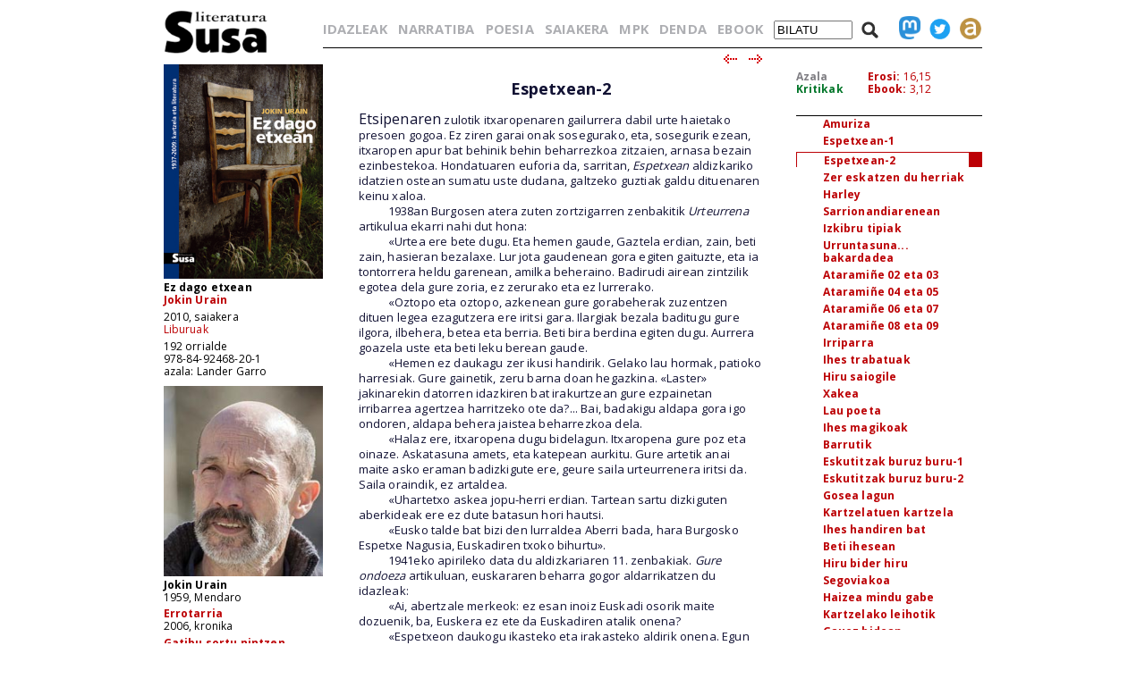

--- FILE ---
content_type: text/html; charset=iso-8859-1
request_url: https://www.susa-literatura.eus/liburuak/best1928
body_size: 6639
content:
<!DOCTYPE html PUBLIC "-//W3C//DTD XHTML 1.0 Transitional//EN" "https://www.w3.org/TR/xhtml1/DTD/xhtml1-transitional.dtd">
<html xmlns="https://www.w3.org/1999/xhtml">
<head profile="https://gmpg.org/xfn/11">
<script async src="https://www.googletagmanager.com/gtag/js?id=G-D3SK7167CB"></script>
<script>
  window.dataLayer = window.dataLayer || [];
  function gtag(){dataLayer.push(arguments);}
  gtag('js', new Date());

  gtag('config', 'G-D3SK7167CB');
</script>
  <meta http-equiv="Content-Type" content="text/html; charset=iso-8859-1">
  <meta charset="iso-8859-1">
  <meta name="viewport" content="width=device-width, initial-scale=1.0">
	<title>Susa literatura - Ez dago etxean</title>
<link href='https://fonts.googleapis.com/css?family=Open+Sans' rel='stylesheet' type='text/css'>
<link href='https://fonts.googleapis.com/css?family=Open+Sans:700' rel='stylesheet' type='text/css'>
<link rel="stylesheet" type="text/css" href="/susa-berria/estiloak1.css?v=2.0" /> 
<link rel="stylesheet" type="text/css" href="/susa-berria/jquery/css/jquery-ui-1.7.3.custom.css" /> 
<link rel="stylesheet" type="text/css" href="/susa-berria/jquery/css/jquery.autocomplete.css" /> 
<script type="text/javascript" src="/susa-berria/jquery/js/jquery-1.3.2.min.js"></script>
<script type="text/javascript" src="/susa-berria/jquery/js/jquery-ui-1.7.3.custom.min.js"></script>
<script type="text/javascript" src="/susa-berria/jquery/js/jquery.autocomplete.js"></script>
<script type="text/javascript" src="/susa-berria/jquery/js/jquery.livequery.js"></script>
<script type="text/javascript" src="/susa-berria/jquery/js/jquery.susa.js"></script>
<script type="text/javascript">
	$(function() {
		$("#bila").autocomplete("/bilatu", {
			width: 200,
			max: 5500,
			selectFirst: false
		});
		$("#bila").result(function(event, data, formatted) {
			var bal = $("#bila").val();
			var bal2 = bal.replace(/<em>/, "l-").replace(/<\/em>.+$/, "");
			$("#bila").val(data[1]);
			$("#bilaketa").submit();
		});
	});
	$(function() {
		$("#bilaM").autocomplete("/bilatu", {
			width: 200,
			max: 5500,
			selectFirst: false
		});
		$("#bilaM").result(function(event, data, formatted) {
			var bal = $("#bilaM").val();
			var bal2 = bal.replace(/<em>/, "l-").replace(/<\/em>.+$/, "");
			$("#bilaM").val(data[1]);
			$("#bilaketaM").submit();
		});
	});
</script>
<script language="javascript">
	var name = "#aurkibidea";
	var menuYloc = null;
	$(document).ready(function(){
		menuYloc = parseInt($(name).css("top").substring(0,$(name).css("top").indexOf("px")))
		$(window).scroll(function () { 
			offset = menuYloc+$(document).scrollTop()+"px";
			$(name).animate({top:offset},{duration:0,queue:false});
		});
	});
	var name2 = "#aurkibidea2";
	var menuYloc2 = null;
	$(document).ready(function(){
		menuYloc2 = parseInt($(name2).css("top").substring(0,$(name2).css("top").indexOf("px")))
		$(window).scroll(function () { 
			offset2 = menuYloc2+$(document).scrollTop()+"px";
			$(name2).animate({top:offset2},{duration:0,queue:false});
		});
	});
	$(document).ready(function(){
		$(window).scroll(function () { 
			var stop = Math.round($(window).scrollTop());
			if (stop > 225) {
				$("#scroll_burua").show();
			} else {
				$("#scroll_burua").hide();
			}
		});
	});
	var menua = "#scroll_burua";
	var menuaYloc = null;
	$(document).ready(function(){
		menuaYloc = parseInt($(menua).css("top").substring(0,$(menua).css("top").indexOf("px")))
		$(window).scroll(function () { 
			//offset = menuaYloc+$(document).scrollTop()+"px";
			//$(menua).animate({top:offset},{duration:0,queue:false});
		});
	});
</script>
<script language="javascript">
$(function(){
	var altura = $(window).height() - 150;
	$('#aurkibidea').css({ height: altura });
	$(window).resize(function() {
		var altura = $(window).height() - 150;
		$('#aurkibidea').css({ height: altura });
	});
	if ($(".pasartea").length) {
		var pasartea = parseInt($(".pasartea").position().top) - 40;
		$("#aurkibidea").scrollTop(pasartea);
	}
});
$(function(){
	var altura = $(window).height() - 150;
	//$('#aurkibidea2').css({ height: altura });
	$(window).resize(function() {
		var altura = $(window).height() - 150;
		//$('#aurkibidea2').css({ height: altura });
	});
	if ($(".pasartea2").length) {
		var pasartea2 = parseInt($(".pasartea2").position().top) - 40;
		$("#aurkibidea2").scrollTop(pasartea2);
	}
	$("#aurkibidea2").hide();
});
function musikaEntzun(izena,luzapena) {
		$('.audioPlayer').hide();
		$('.audioPlayer').html('');
		var htm = '<audio class="gailua" controls autoplay><source src="https://www.susa-literatura.eus/audioa/' + izena + '.mp3" type="audio/mpeg"></audio>';
		$('#'+izena).html(htm);
		$('#'+izena).show();
		$('#'+izena+'b').show();
}
</script>
<meta property="og:title" content="Susa / Ez dago etxean / Jokin Urain" />
<meta property="og:image" content="https://susa-literatura.eus/susa-berria/azalak-mini/best19.jpg" />

</head>
<body>
<div id="scroll_burua" class="mugi">
   <div class="scroll_burua_zutabea">
	<a href="/" class="tip" title="lehen orrira"><img src="/susa-berria/ird/susa-logoa.gif" id="susa-logoa"></a>
   </div>
   <div class="ikus_aurki"><div class="aurki_ikonoa2"></div></div>
   <div class="scroll_burua_egilea">
	<div class="lodia">Ez dago etxean</div>
	<div class="tartea"><a href="../idazleak/Jokin_Urain" title="idazlearen orrira joan">Jokin Urain</a></div>
   </div>
</div>
<div id="liburua_orokorra">
	<div id="albo_barra">
	<a href="/" class="tip" title="lehen orrira"><img src="/susa-berria/ird/susa-logoa.gif" id="susa-logoa"></a>
	<div class="ezmugi">
<div><a href="/susa-berria/azalak/best19.jpg" target="_blank" class="tip" title="azala tamaina handian ikusi"><img src="/susa-berria/azalak-mini/best19.jpg"></a></div>
<div class="lodia">Ez dago etxean</div>
<div class="tartea lodia"><a href="../idazleak/Jokin_Urain" title="idazlearen orrira joan">Jokin Urain</a></div>
<div>2010, saiakera</div>
<div class="tartea"><a href="/bildumak/saiakera" title="bildumaren orrira joan">Liburuak</a> </div>
<div>192 orrialde</div>
<div>978-84-92468-20-1</div>
<div>azala: Lander Garro</div>

<div id="arg"><a href="/susa-berria/argazkiak/Jokin_Urain.jpg" target="_blank" title="argazkia tamaina handiagoan ikusi"><img src="/susa-berria/argazkiak-mini/Jokin_Urain.jpg"></a></div>
<div class="lodia">Jokin Urain</div>
<div>1959, Mendaro</div>
<div class="erditartea">&nbsp;</div>
		<div class="lodia"><a href="best14" title="liburuaren orrira joan">Errotarria </a></div><div class="tartea">2006, kronika</div>
<div class="lodia"><a href="narr38" title="liburuaren orrira joan">Gatibu sortu nintzen</a></div><div class="tartea">2000, kronika</div>

	</div>
  <div class="mugi">
	<div class="albo_barra_1">
<div class="este"><a href="/idazleak/" class="tip" title="idazleen zerrenda">IDAZLEAK</a></div>
<div class="este"><a href="/bildumak/narratiba/" class="tip" title="Narratiba bilduma">NARRATIBA</a></div>
<div class="este"><a href="/bildumak/poesia/" class="tip" title="Poesia bilduma">POESIA</a></div>
<div class="este"><a href="/bildumak/saiakera/" class="tip" title="saiakeren bilduma">SAIAKERA</a></div>
<div class="este"><a href="/bildumak/mpk/" class="tip" title="Munduko Poesia Kaierak">MPK</a></div>
<div class="este"><a href="/bildumak/lisipe/" class="tip" title="Lisipe">LISIPE</a></div>
<div class="este"><a href="/bildumak/ganbila/" class="tip" title="Ganbila">GANBILA</a></div>
<div class="este mugi">
<span id="besterik">BESTERIK</span>
<div id="besterikEdu">
<div class="este3"><a href="/bildumak/kaierak/" class="tip" title="XX. mendeko poesia kaierak">KAIERAK</a></div>
<div class="este3"><a href="/bildumak/aresti/" class="tip" title="Arestiren literatur obra osoa">G. ARESTI</a></div>
<div class="este3"><a href="/bildumak/susa/" class="tip" title="Susa bilduma 1983-86">SUSA 83-86</a></div>
<div class="este3"><a href="/bildumak/antzerkia/" class="tip" title="Antzerkia bilduma">ANTZERKIA</a></div>
<div class="este3"><a href="/bildumak/erreferentziak/" class="tip" title="Erreferentziak bilduma">ERREFERENTZIAK</a></div>
<div class="este3"><a href="/bideoa/" class="tip" title="bideoak">BIDEOAK</a></div>
<div class="este3"><a href="/audioa/" class="tip" title="audioak">AUDIOAK</a></div>
<div class="este3"><a href="/erdaretan/" class="tip" title="erdaretan">ERDARETAN</a></div>
</div>
</div>
	</div>
	<div class="albo_barra_1">
<div class="este"><a href="https://susa-literatura.eus/denda/best19" target="_blank"  class="tip" title="denda">DENDA</a></div>
<div class="este"><a href="https://susa-literatura.eus/ebook/?k=best19" target="_blank" class="tip" title="ebook">EBOOK</a></div>
	</div>
	<div class="albo_barra_2b">
	<div class="biribil">
<a href="https://mastodon.eus/@susa" target="_blank" class="tip" title="mastodon"><img valign="bottom" width="34" src="/susa-berria/ird/mastodon.png"></a>
<a href="https://twitter.com/#!/armiarma" target="_blank" class="tip" title="twitter"><img width="34" src="/susa-berria/ird/twitter.png"></a>
<a href="https://armiarma.eus" target="_blank" class="tip" title="armiarma.eus"><img width="34" src="/susa-berria/ird/armiarma.png"></a>
	</div>
	
<div id="lupa"><img src="/susa-berria/ird/lupa.png"></div>
<div id="bilatuM"><form id="bilaketaM" action="/"><input type="text" id="bilaM" name="z" value="BILATU" onblur="if (this.value == '')  {this.value = 'BILATU';}" onfocus="if (this.value == 'BILATU') {this.value = '';}"/></form></div>
	</div>
  </div>
  </div>
	<div id="liburua_eskuin_edukia">
<form id="bilaketa" action="/">
		<div id="goiko_barra" class="ezmugi">
<div>
<a href="/idazleak/" class="tip" title="idazleen zerrenda">IDAZLEAK</a>
<a href="/bildumak/narratiba/" class="tip" title="Narratiba bilduma">NARRATIBA</a>
<a href="/bildumak/poesia/" class="tip" title="Poesia bilduma">POESIA</a>
<a href="/bildumak/saiakera/" class="tip" title="saiakeren bilduma">SAIAKERA</a>
<a href="/bildumak/mpk/" class="tip" title="Munduko Poesia Kaierak">MPK</a>
<a href="https://susa-literatura.eus/denda/" class="tip" title="denda">DENDA</a>
<a href="https://susa-literatura.eus/ebook/" class="tip" title="ebook">EBOOK</a>
<span id="bilatu"><input type="text" id="bila" class="bilaTxikia" name="z" value="BILATU" onblur="if (this.value == '')  {this.value = 'BILATU';}" onfocus="if (this.value == 'BILATU') {this.value = '';}"/></span><span id="lupa"><img src="/susa-berria/ird/lupa.png"></span>
<a href="https://mastodon.eus/@susa" target="_blank" class="tip" title="mastodon"><img valign="bottom" width="24" src="/susa-berria/ird/mastodon.png"></a><a href="https://twitter.com/#!/armiarma" target="_blank" class="tip" title="twitter"><img width="24" src="/susa-berria/ird/twitter.png"></a><a href="https://armiarma.eus" target="_blank" class="tip" title="armiarma.eus"><img width="24" src="/susa-berria/ird/armiarma.png"></a>
</div>
		</div>
</form>
	<div id="liburua_eskuin_eskuina_mugi" class="mugi">
<div class="lodia">Ez dago etxean</div>
<div class="tartea"><a href="../idazleak/Jokin_Urain" title="idazlearen orrira joan">Jokin Urain</a></div>
<div><img src="/susa-berria/azalak-mini/best19.jpg"></div>
<div>2010, saiakera</div>
<div class="tartea"><a href="/bildumak/saiakera" class="gorria" title="bildumaren orrira joan">Liburuak</a> </div>
<div>192 orrialde</div>
<div>978-84-92468-20-1</div>
<div class="ikus_aurki gorria">aurkibidea <div class="aurki_ikonoa"></div></div>
			<div id="aurkibidea2">
<p class="aurkibidea">Aurkibidea</p>
<p><a href="best1901">Jalgi hadi kanpora</a></p>
<p></p>
<p><b>EZ DAGO ETXEAN<br>1937-2009: <br>kartzela eta literatura</b></p>
<p class="aurki2"><a href="best1903">Sasian gordeta</a></p>
<p class="aurki2"><a href="best1904">Itzala</a></p>
<p class="aurki2"><a href="best1905">Ezkabamendin</a></p>
<p class="aurki2"><a href="best1906">San Cristobalgo testigantzak</a></p>
<p class="aurki2"><a href="best1907">Manex Bergara</a></p>
<p class="aurki2"><a href="best1908">Bakartasuna</a></p>
<p class="aurki2"><a href="best1909">Txiletarra</a></p>
<p class="aurki2"><a href="best1910">Bakartasunaren atzaparretan</a></p>
<p class="aurki2"><a href="best1911">Lumajeak</a></p>
<p class="aurki2"><a href="best1912">Elurtzan dautzanak</a></p>
<p class="aurki2"><a href="best1913">Babel bat</a></p>
<p class="aurki2"><a href="best1914">Kantua</a></p>
<p class="aurki2"><a href="best1915">Preso ohiaren gogoa</a></p>
<p class="aurki2"><a href="best1916">Puertoko kontu haiek</a></p>
<p class="aurki2"><a href="best1917">Bertsoak</a></p>
<p class="aurki2"><a href="best1918">Loa badoa</a></p>
<p class="aurki2"><a href="best1919">Herrerako itzalpean</a></p>
<p class="aurki2"><a href="best1920">Manchako paperak</a></p>
<p class="aurki2"><a href="best1921">Jardun txiki-handiak</a></p>
<p class="aurki2"><a href="best1922">Nola bizi giren</a></p>
<p class="aurki2"><a href="best1923">Iturriak</a></p>
<p class="aurki2"><a href="best1924">Basauriko ihesa</a></p>
<p class="aurki2"><a href="best1925">Basauri oraindik</a></p>
<p class="aurki2"><a href="best1926">Amuriza</a></p>
<p class="aurki2"><a href="best1927">Espetxean-1</a></p>
<div class="pasartea2"><p class="aurki2"><a href="best1928">Espetxean-2</a></p></div>
<p class="aurki2"><a href="best1929">Zer eskatzen du herriak</a></p>
<p class="aurki2"><a href="best1930">Harley</a></p>
<p class="aurki2"><a href="best1931">Sarrionandiarenean</a></p>
<p class="aurki2"><a href="best1932">Izkibru tipiak</a></p>
<p class="aurki2"><a href="best1933">Urruntasuna... bakardadea</a></p>
<p class="aurki2"><a href="best1934">Ataramiñe 02 eta 03</a></p>
<p class="aurki2"><a href="best1935">Ataramiñe 04 eta 05</a></p>
<p class="aurki2"><a href="best1936">Ataramiñe 06 eta 07</a></p>
<p class="aurki2"><a href="best1937">Ataramiñe 08 eta 09</a></p>
<p class="aurki2"><a href="best1938">Irriparra</a></p>
<p class="aurki2"><a href="best1939">Ihes trabatuak</a></p>
<p class="aurki2"><a href="best1940">Hiru saiogile</a></p>
<p class="aurki2"><a href="best1941">Xakea</a></p>
<p class="aurki2"><a href="best1942">Lau poeta</a></p>
<p class="aurki2"><a href="best1943">Ihes magikoak</a></p>
<p class="aurki2"><a href="best1944">Barrutik</a></p>
<p class="aurki2"><a href="best1945">Eskutitzak buruz buru-1</a></p>
<p class="aurki2"><a href="best1946">Eskutitzak buruz buru-2</a></p>
<p class="aurki2"><a href="best1947">Gosea lagun</a></p>
<p class="aurki2"><a href="best1948">Kartzelatuen kartzela</a></p>
<p class="aurki2"><a href="best1949">Ihes handiren bat</a></p>
<p class="aurki2"><a href="best1950">Beti ihesean</a></p>
<p class="aurki2"><a href="best1951">Hiru bider hiru</a></p>
<p class="aurki2"><a href="best1952">Segoviakoa</a></p>
<p class="aurki2"><a href="best1953">Haizea mindu gabe</a></p>
<p class="aurki2"><a href="best1954">Kartzelako leihotik</a></p>
<p class="aurki2"><a href="best1955">Gauez bidean</a></p>
<p class="aurki2"><a href="best1956">Paueko ihesa</a></p>
<p class="aurki2"><a href="best1957">Gazte literatura</a></p>
<p class="aurki2"><a href="best1958">Piria</a></p>
<p class="aurki2"><a href="best1959">Ihes saioen gurpilean</a></p>
<p class="aurki2"><a href="best1960">Itzulpenak</a></p>
<p class="aurki2"><a href="best1961">Han honetan...</a></p>
<p class="aurki2"><a href="best1962">Eliminazio sasoia</a></p>
<p class="aurki2"><a href="best1963">Argien leinurua</a></p>
<p class="aurki2"><a href="best1964">Komunikazioa</a></p>
<p class="aurki2"><a href="best1965">Itxaroten</a></p>
<p class="aurki2"><a href="best1966">Ez dago etxean</a></p>
			</div>
	</div>
	<div class="klear mugi"></div>
		<div id="liburua_eskuin_eskuina" class="ezmugi">
			<div id="azala_kritikak">
<div><a href="/susa-berria/azalak/best19.jpg" target="_blank" title="azala tamaina handian ikusi">Azala</a></div>
<div><a class="kritikak" href="http://kritikak.armiarma.eus/?page_id=4003&non=libu_i&tes=ez+dago+etxean" target="_blank" title="liburuari buruzko kritikak ikusi">Kritikak</a></div>
			</div>
			<div id="erosi_ebook">
<!--SALGAI--><div><a href="https://susa-literatura.eus/denda/best19" target="_blank" title="liburua erosi">Erosi:</a> 16,15</div><!--/SALGAI-->
<div><a href="https://susa-literatura.eus/ebook/?k=best19" target="_blank" title="ebooka erosi">Ebook:</a> 3,12</div>
			</div>
			<div id="aurkibidea">
<p class="aurkibidea">Aurkibidea</p>
<p><a href="best1901">Jalgi hadi kanpora</a></p>
<p></p>
<p><b>EZ DAGO ETXEAN<br>1937-2009: <br>kartzela eta literatura</b></p>
<p class="aurki2"><a href="best1903">Sasian gordeta</a></p>
<p class="aurki2"><a href="best1904">Itzala</a></p>
<p class="aurki2"><a href="best1905">Ezkabamendin</a></p>
<p class="aurki2"><a href="best1906">San Cristobalgo testigantzak</a></p>
<p class="aurki2"><a href="best1907">Manex Bergara</a></p>
<p class="aurki2"><a href="best1908">Bakartasuna</a></p>
<p class="aurki2"><a href="best1909">Txiletarra</a></p>
<p class="aurki2"><a href="best1910">Bakartasunaren atzaparretan</a></p>
<p class="aurki2"><a href="best1911">Lumajeak</a></p>
<p class="aurki2"><a href="best1912">Elurtzan dautzanak</a></p>
<p class="aurki2"><a href="best1913">Babel bat</a></p>
<p class="aurki2"><a href="best1914">Kantua</a></p>
<p class="aurki2"><a href="best1915">Preso ohiaren gogoa</a></p>
<p class="aurki2"><a href="best1916">Puertoko kontu haiek</a></p>
<p class="aurki2"><a href="best1917">Bertsoak</a></p>
<p class="aurki2"><a href="best1918">Loa badoa</a></p>
<p class="aurki2"><a href="best1919">Herrerako itzalpean</a></p>
<p class="aurki2"><a href="best1920">Manchako paperak</a></p>
<p class="aurki2"><a href="best1921">Jardun txiki-handiak</a></p>
<p class="aurki2"><a href="best1922">Nola bizi giren</a></p>
<p class="aurki2"><a href="best1923">Iturriak</a></p>
<p class="aurki2"><a href="best1924">Basauriko ihesa</a></p>
<p class="aurki2"><a href="best1925">Basauri oraindik</a></p>
<p class="aurki2"><a href="best1926">Amuriza</a></p>
<p class="aurki2"><a href="best1927">Espetxean-1</a></p>
<div class="pasartea"><p class="aurki2"><a href="best1928">Espetxean-2</a></p></div>
<p class="aurki2"><a href="best1929">Zer eskatzen du herriak</a></p>
<p class="aurki2"><a href="best1930">Harley</a></p>
<p class="aurki2"><a href="best1931">Sarrionandiarenean</a></p>
<p class="aurki2"><a href="best1932">Izkibru tipiak</a></p>
<p class="aurki2"><a href="best1933">Urruntasuna... bakardadea</a></p>
<p class="aurki2"><a href="best1934">Ataramiñe 02 eta 03</a></p>
<p class="aurki2"><a href="best1935">Ataramiñe 04 eta 05</a></p>
<p class="aurki2"><a href="best1936">Ataramiñe 06 eta 07</a></p>
<p class="aurki2"><a href="best1937">Ataramiñe 08 eta 09</a></p>
<p class="aurki2"><a href="best1938">Irriparra</a></p>
<p class="aurki2"><a href="best1939">Ihes trabatuak</a></p>
<p class="aurki2"><a href="best1940">Hiru saiogile</a></p>
<p class="aurki2"><a href="best1941">Xakea</a></p>
<p class="aurki2"><a href="best1942">Lau poeta</a></p>
<p class="aurki2"><a href="best1943">Ihes magikoak</a></p>
<p class="aurki2"><a href="best1944">Barrutik</a></p>
<p class="aurki2"><a href="best1945">Eskutitzak buruz buru-1</a></p>
<p class="aurki2"><a href="best1946">Eskutitzak buruz buru-2</a></p>
<p class="aurki2"><a href="best1947">Gosea lagun</a></p>
<p class="aurki2"><a href="best1948">Kartzelatuen kartzela</a></p>
<p class="aurki2"><a href="best1949">Ihes handiren bat</a></p>
<p class="aurki2"><a href="best1950">Beti ihesean</a></p>
<p class="aurki2"><a href="best1951">Hiru bider hiru</a></p>
<p class="aurki2"><a href="best1952">Segoviakoa</a></p>
<p class="aurki2"><a href="best1953">Haizea mindu gabe</a></p>
<p class="aurki2"><a href="best1954">Kartzelako leihotik</a></p>
<p class="aurki2"><a href="best1955">Gauez bidean</a></p>
<p class="aurki2"><a href="best1956">Paueko ihesa</a></p>
<p class="aurki2"><a href="best1957">Gazte literatura</a></p>
<p class="aurki2"><a href="best1958">Piria</a></p>
<p class="aurki2"><a href="best1959">Ihes saioen gurpilean</a></p>
<p class="aurki2"><a href="best1960">Itzulpenak</a></p>
<p class="aurki2"><a href="best1961">Han honetan...</a></p>
<p class="aurki2"><a href="best1962">Eliminazio sasoia</a></p>
<p class="aurki2"><a href="best1963">Argien leinurua</a></p>
<p class="aurki2"><a href="best1964">Komunikazioa</a></p>
<p class="aurki2"><a href="best1965">Itxaroten</a></p>
<p class="aurki2"><a href="best1966">Ez dago etxean</a></p>
			</div>
		</div>
		<div id="liburua_eskuin_ezkerra">
			<div class="nabigazioa">
<a href="best1927" title="aurreko orrira joan"><img src="/susa-berria/ird/gezia-ezk.gif"></a> &nbsp;
<a href="best1929" title="hurrengo orrira joan"><img src="/susa-berria/ird/gezia-esk.gif"></a>

			</div>
			<div id="testu_kutxa">


<style type="text/css">
#testu_kutxa p {  color: #111133; font-family: 'Open Sans'; margin-top: 0px; margin-right: 0px; margin-bottom: 0px; margin-left: 0px}
#testu_kutxa .aipua { font-family: Courier, Times New Roman, Times; font-size: 150%; margin-left: 30px; }
#testu_kutxa .titulua {  color: #003399 }
#testu_kutxa .sinadura {  color: #660033 }
#testu_kutxa .oharra {  margin-top: 0px; margin-right: 0px; margin-bottom: 0px; margin-left: 150px}
#testu_kutxa .oharra2 {  margin-top: 0px; margin-right: 0px; margin-bottom: 0px; margin-left: 80px}
#testu_kutxa .frantsesa { font-family:verdana; text-indent: -50px; margin-left: 50px; margin-right: 0px; margin-top: 0px; margin-bottom: 0px }
</style>
<span class="mugi"></span>

<P>
<FONT SIZE=2>&nbsp;</FONT><BR>
<P ALIGN="CENTER">
<FONT size="4"><B>Espetxean-2</B></FONT><BR>
<P>
<FONT size="4">&nbsp;</FONT><BR>
<P>
<FONT SIZE=3>Etsipenaren</FONT><FONT SIZE=2> zulotik itxaropenaren gailurrera dabil urte haietako presoen gogoa. Ez ziren garai onak sosegurako, eta, sosegurik ezean, itxaropen apur bat behinik behin beharrezkoa zitzaien, arnasa bezain ezinbestekoa. Hondatuaren euforia da, sarritan, <I>Espetxean</I> aldizkariko idatzien ostean sumatu uste dudana, galtzeko guztiak galdu dituenaren keinu xaloa.</FONT><BR>
<P>
<FONT SIZE=2><span style="font-family:'Arial'">&nbsp; &nbsp; &nbsp; &nbsp; </span>1938an Burgosen atera zuten zortzigarren zenbakitik <I>Urteurrena</I> artikulua ekarri nahi dut hona:</FONT><BR>
<P>
<FONT SIZE=2><span style="font-family:'Arial'">&nbsp; &nbsp; &nbsp; &nbsp; </span>&#171;Urtea ere bete dugu. Eta hemen gaude, Gaztela erdian, zain, beti zain, hasieran bezalaxe. Lur jota gaudenean gora egiten gaituzte, eta ia tontorrera heldu garenean, amilka beheraino. Badirudi airean zintzilik egotea dela gure zoria, ez zerurako eta ez lurrerako.</FONT><BR>
<P>
<FONT SIZE=2><span style="font-family:'Arial'">&nbsp; &nbsp; &nbsp; &nbsp; </span>&#171;Oztopo eta oztopo, azkenean gure gorabeherak zuzentzen dituen legea ezagutzera ere iritsi gara. Ilargiak bezala baditugu gure ilgora, ilbehera, betea eta berria. Beti bira berdina egiten dugu. Aurrera goazela uste eta beti leku berean gaude.</FONT><BR>
<P>
<FONT SIZE=2><span style="font-family:'Arial'">&nbsp; &nbsp; &nbsp; &nbsp; </span>&#171;Hemen ez daukagu zer ikusi handirik. Gelako lau hormak, patioko harresiak. Gure gainetik, zeru barna doan hegazkina. &#171;Laster&#187; jakinarekin datorren idazkiren bat irakurtzean gure ezpainetan irribarrea agertzea harritzeko ote da?... Bai, badakigu aldapa gora igo ondoren, aldapa behera jaistea beharrezkoa dela.</FONT><BR>
<P>
<FONT SIZE=2><span style="font-family:'Arial'">&nbsp; &nbsp; &nbsp; &nbsp; </span>&#171;Halaz ere, itxaropena dugu bidelagun. Itxaropena gure poz eta oinaze. Askatasuna amets, eta katepean aurkitu. Gure artetik anai maite asko eraman badizkigute ere, geure saila urteurrenera iritsi da. Saila oraindik, ez artaldea.</FONT><BR>
<P>
<FONT SIZE=2><span style="font-family:'Arial'">&nbsp; &nbsp; &nbsp; &nbsp; </span>&#171;Uhartetxo askea jopu-herri erdian. Tartean sartu dizkiguten aberkideak ere ez dute batasun hori hautsi.</FONT><BR>
<P>
<FONT SIZE=2><span style="font-family:'Arial'">&nbsp; &nbsp; &nbsp; &nbsp; </span>&#171;Eusko talde bat bizi den lurraldea Aberri bada, hara Burgosko Espetxe Nagusia, Euskadiren txoko bihurtu&#187;.</FONT><BR>
<P>
<FONT SIZE=2><span style="font-family:'Arial'">&nbsp; &nbsp; &nbsp; &nbsp; </span>1941eko apirileko data du aldizkariaren 11. zenbakiak. <I>Gure ondoeza</I> artikuluan, euskararen beharra gogor aldarrikatzen du idazleak:</FONT><BR>
<P>
<FONT SIZE=2><span style="font-family:'Arial'">&nbsp; &nbsp; &nbsp; &nbsp; </span>&#171;Ai, abertzale merkeok: ez esan inoiz Euskadi osorik maite dozuenik, ba, Euskera ez ete da Euskadiren atalik onena?</FONT><BR>
<P>
<FONT SIZE=2><span style="font-family:'Arial'">&nbsp; &nbsp; &nbsp; &nbsp; </span>&#171;Espetxeon daukogu ikasteko eta irakasteko aldirik onena. Egun osoan une asko gertatu leikeguz euskarari ekinaldi on bat emateko...</FONT><BR>
<P>
<FONT SIZE=2><span style="font-family:'Arial'">&nbsp; &nbsp; &nbsp; &nbsp; </span>&#171;Baina, dinoskue, euskara ez dala erabiltzen salerosleetan ezta ikasbideetan be, zetako ikasi edo erabili? Bai eta, ez zuk, ez nik eta ez inork ez badogu erabiltzen, gitxiago izango da bere garrantzia, eta onen-onena dogu eusko idazti&ntilde;o bat kutxa polit baten sartu eta, gero etorriko diran hizkuntza zahar-zaleei laga, ezta? Ederto, eta gero gu abertzaleak, ederra ahokadia!... eta azkenez, esango lukete: Antzina batean, izan zan hemen euskotarrak deritzaion enda zahar bat, baina, makal-makalak izan ziran eta, galdu egin da.</FONT><BR>
<P>
<FONT SIZE=2><span style="font-family:'Arial'">&nbsp; &nbsp; &nbsp; &nbsp; </span>&#171;Hori gura dozu? Ez? Ba, gaur geroz ekin euskara ikasten, eta hitz egiten.</FONT><BR>
<P>
<FONT SIZE=2><span style="font-family:'Arial'">&nbsp; &nbsp; &nbsp; &nbsp; </span>&#171;Gaurtik, e?&#187;.</FONT><BR>
<P>
<FONT SIZE=2><span style="font-family:'Arial'">&nbsp; &nbsp; &nbsp; &nbsp; </span>Hirurogeita zortzi urte geroago, apurrik aldatu gabe hartu beharko genituzke geuretzat artikulu honetatik hainbat pasarte.</FONT><BR>
<P>
<FONT SIZE=2><span style="font-family:'Arial'">&nbsp; &nbsp; &nbsp; &nbsp; </span>Espetxeko bizitzaren, itxaropen hautsien eta inguru arrotzaren kronika eta testigantzak ere badira azken zenbaki horretan ere, aski adierazgarriak batzuk:</FONT><BR>
<P>
<FONT SIZE=2><span style="font-family:'Arial'">&nbsp; &nbsp; &nbsp; &nbsp; </span>&#171;Oraindik espetxean... eta zer?</FONT><BR>
<P>
<FONT SIZE=2><span style="font-family:'Arial'">&nbsp; &nbsp; &nbsp; &nbsp; </span>&#171;Aurreneko <I>Espetxean</I>. Gogoratzen? Dueson oraindik lotu berriak ginen. Baina berehalako askatasun hotsak genituen. Kanjea!</FONT><BR>
<P>
<FONT SIZE=2><span style="font-family:'Arial'">&nbsp; &nbsp; &nbsp; &nbsp; </span>&#171;Eta inoiz ahaztuko ez zaizkigun heriotza ondoren kanje hotsak moteldu ziran...</FONT><BR>
<P>
<FONT SIZE=2><span style="font-family:'Arial'">&nbsp; &nbsp; &nbsp; &nbsp; </span>&#171;Aberria aurrera omen zihoan ordea. Eta gu etxetik hortarakoxe irtenak ez ginen?</FONT><BR>
<P>
<FONT SIZE=2><span style="font-family:'Arial'">&nbsp; &nbsp; &nbsp; &nbsp; </span>&#171;Larrinagara. Gure poza! Bai laster poza larri bihurtu ere. Heriotza heriotzaren gain...</FONT><BR>
<P>
<FONT SIZE=2><span style="font-family:'Arial'">&nbsp; &nbsp; &nbsp; &nbsp; </span>&#171;Eta berriro kanjea! Hotsa baino gehixeago oraingoan. Aurreneko kanje lagunak kaleratzen geure begiz ikusi genituen. Azpilanak hondatu zuen ordea berriz ere kanjea.</FONT><BR>
<P>
<FONT SIZE=2><span style="font-family:'Arial'">&nbsp; &nbsp; &nbsp; &nbsp; </span>&#171;Aberria aurrerabidean gogor omen zihoan ordea. Eta gure asmo nagusia horixe etzan?</FONT><BR>
<P>
<FONT SIZE=2><span style="font-family:'Arial'">&nbsp; &nbsp; &nbsp; &nbsp; </span>&#171;Burgos. Hogeigarren hilabetean. Eta oraindik ere kanje hotsak azkeneko txintak belarriratzen dizkigu. Jakina, ez du gaur hemen hitz honek inor pozten.</FONT><BR>
<P>
<FONT SIZE=2><span style="font-family:'Arial'">&nbsp; &nbsp; &nbsp; &nbsp; </span>&#171;Baina aberria Jainkoak irekitako askatasun bidean aurrera eta aurrera omen doa. Eta ludi honetako gure asmo bakarra hau etzan?&#187;.</FONT><BR>
<P>
<FONT SIZE=2><span style="font-family:'Arial'">&nbsp; &nbsp; &nbsp; &nbsp; </span>Eta zer erantsi behar zaio ba honi arloteetan arloteenak ere uler dezan?</FONT><BR>
<P>
<FONT SIZE=2><span style="font-family:'Arial'">&nbsp; &nbsp; &nbsp; &nbsp; </span>Hala ere, ezinaren lupetzan leporaino sartuta zaudenean, nahitaezko bihurtzen da edozein gorabeherari begira alderdi barregarria ere ikusten saiatzea. <I>Triki-triki</I> kopletatik batzuk hartu nahi ditut amaitzeko:</FONT><BR>
<P>
<FONT SIZE=2>&nbsp;</FONT><BR>
<P>
<FONT SIZE=2><span style="font-family:'Arial'">&nbsp; &nbsp; &nbsp; &nbsp; &nbsp; &nbsp; &nbsp; &nbsp; </span>Ilea moztu eta</FONT><BR>
<P>
<FONT SIZE=2><span style="font-family:'Arial'">&nbsp; &nbsp; &nbsp; &nbsp; &nbsp; &nbsp; &nbsp; &nbsp; </span>burmuinak izoztu</FONT><BR>
<P>
<FONT SIZE=2><span style="font-family:'Arial'">&nbsp; &nbsp; &nbsp; &nbsp; &nbsp; &nbsp; &nbsp; &nbsp; </span>adimena re zaigu</FONT><BR>
<P>
<FONT SIZE=2><span style="font-family:'Arial'">&nbsp; &nbsp; &nbsp; &nbsp; &nbsp; &nbsp; &nbsp; &nbsp; </span>zeharo kuxkurtu.</FONT><BR>
<P>
<FONT SIZE=2><span style="font-family:'Arial'">&nbsp; &nbsp; &nbsp; &nbsp; &nbsp; &nbsp; &nbsp; &nbsp; </span>...</FONT><BR>
<P>
<FONT SIZE=2><span style="font-family:'Arial'">&nbsp; &nbsp; &nbsp; &nbsp; &nbsp; &nbsp; &nbsp; &nbsp; </span>Gauean lursagarra</FONT><BR>
<P>
<FONT SIZE=2><span style="font-family:'Arial'">&nbsp; &nbsp; &nbsp; &nbsp; &nbsp; &nbsp; &nbsp; &nbsp; </span>omen dute jartzen...</FONT><BR>
<P>
<FONT SIZE=2><span style="font-family:'Arial'">&nbsp; &nbsp; &nbsp; &nbsp; &nbsp; &nbsp; &nbsp; &nbsp; </span>ur epela besterik</FONT><BR>
<P>
<FONT SIZE=2><span style="font-family:'Arial'">&nbsp; &nbsp; &nbsp; &nbsp; &nbsp; &nbsp; &nbsp; &nbsp; </span>ez degu aurkitzen.</FONT><BR>
<P>
<FONT SIZE=2>&nbsp;</FONT><BR>
<P>
<FONT SIZE=2><span style="font-family:'Arial'">&nbsp; &nbsp; &nbsp; &nbsp; </span>Kartzelan, sasoi hartako egoeran, itxaropenari eutsi beharrean eta egunerokoaren nekean idatziak dira aldizkariok. Azken zenbakia ez zen argitara eman, baina idatzi idatzi zuten; horregatik aldatu ditut hona zati batzuk. Testigantzaren balioa dute, besteak beste, idatzi hauek; orduko egoeraren, erneguaren, itxaropenaren eta ezinaren lekuko baitira, eta zinez estimagarriak alde horretatik. Irakurriaren irakurriaz, kuttun egin zaizkit oso.</FONT><BR>
<P>
<FONT SIZE=2>&nbsp;</FONT><BR>
<P>
<FONT SIZE=2>

	
			</div>
			<div class="nabigazioa">
<a href="best1927" title="aurreko orrira joan"><img src="/susa-berria/ird/gezia-ezk.gif"></a> &nbsp;
<a href="best1929" title="hurrengo orrira joan"><img src="/susa-berria/ird/gezia-esk.gif"></a>

			</div>
		</div>

	</div>
</div>
<!-- Matomo -->
<script>
  var _paq = window._paq = window._paq || [];
  _paq.push(['trackPageView']);
  _paq.push(['enableLinkTracking']);
  (function() {
    var u="//diji.eus/estatistikak/";
    _paq.push(['setTrackerUrl', u+'matomo.php']);
    _paq.push(['setSiteId', '3']);
    var d=document, g=d.createElement('script'), s=d.getElementsByTagName('script')[0];
    g.async=true; g.src=u+'matomo.js'; s.parentNode.insertBefore(g,s);
  })();
</script>
<!-- End Matomo Code -->
</body>
</html>
